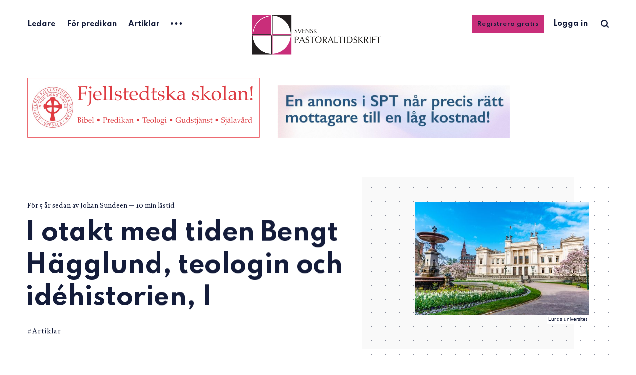

--- FILE ---
content_type: text/html; charset=utf-8
request_url: https://pastoraltidskrift.se/i-otakt-med-tiden/
body_size: 7362
content:
<!DOCTYPE html>
<html lang="sv">
	<head>
		<meta charset="utf-8">
		<meta http-equiv="X-UA-Compatible" content="IE=edge">
		<title>I otakt med tiden Bengt Hägglund, teologin och idéhistorien, I</title>
		<meta name="HandheldFriendly" content="True">
		<meta name="viewport" content="width=device-width, initial-scale=1">
		<link rel="preconnect" href="https://fonts.googleapis.com"> 
<link rel="preconnect" href="https://fonts.gstatic.com" crossorigin>
<link rel="preload" as="style" href="https://fonts.googleapis.com/css2?family=Mulish:ital,wght@0,400;0,700;1,400;1,700&family=Source+Code+Pro:wght@500&family=Spartan:wght@500;600;700&display=swap">
<link rel="stylesheet" href="https://fonts.googleapis.com/css2?family=Mulish:ital,wght@0,400;0,700;1,400;1,700&family=Source+Code+Pro:wght@500&family=Spartan:wght@500;600;700&display=swap">		<link rel="stylesheet" type="text/css" href="https://pastoraltidskrift.se/assets/css/screen.css?v=a53eeab8ac">
		<link rel="icon" href="https://pastoraltidskrift.se/content/images/size/w256h256/2026/01/2026-round.png" type="image/png">
    <link rel="canonical" href="https://pastoraltidskrift.se/i-otakt-med-tiden/">
    <meta name="referrer" content="no-referrer-when-downgrade">
    
    <meta property="og:site_name" content="Svensk Pastoraltidskrift">
    <meta property="og:type" content="article">
    <meta property="og:title" content="I otakt med tiden Bengt Hägglund, teologin och idéhistorien, I">
    <meta property="og:description" content="Bengt Hägglund, teologin och idéhistorien, I


Ur SPT 6/2021

Bengt Hägglund (1920–2015) var under flera decennier docent och professor huvudsakligen vid Lunds universitet. Som artikelförfattaren visar var Hägglund en forskare med stark integritet, trogen sin uppgift och det lutherska perspektivet oavsett samtidens teologiska vind- kantringar. Hägglunds mest kända">
    <meta property="og:url" content="https://pastoraltidskrift.se/i-otakt-med-tiden/">
    <meta property="og:image" content="https://pastoraltidskrift.se/content/images/size/w1200/2022/01/AdobeStock_286213744.jpeg">
    <meta property="article:published_time" content="2021-03-22T23:00:00.000Z">
    <meta property="article:modified_time" content="2023-02-17T14:30:17.000Z">
    <meta property="article:tag" content="Artiklar">
    
    <meta property="article:publisher" content="https://www.facebook.com/pastoraltidskrift">
    <meta name="twitter:card" content="summary_large_image">
    <meta name="twitter:title" content="I otakt med tiden Bengt Hägglund, teologin och idéhistorien, I">
    <meta name="twitter:description" content="Bengt Hägglund, teologin och idéhistorien, I


Ur SPT 6/2021

Bengt Hägglund (1920–2015) var under flera decennier docent och professor huvudsakligen vid Lunds universitet. Som artikelförfattaren visar var Hägglund en forskare med stark integritet, trogen sin uppgift och det lutherska perspektivet oavsett samtidens teologiska vind- kantringar. Hägglunds mest kända">
    <meta name="twitter:url" content="https://pastoraltidskrift.se/i-otakt-med-tiden/">
    <meta name="twitter:image" content="https://pastoraltidskrift.se/content/images/size/w1200/2022/01/AdobeStock_286213744.jpeg">
    <meta name="twitter:label1" content="Written by">
    <meta name="twitter:data1" content="Johan Sundeen">
    <meta name="twitter:label2" content="Filed under">
    <meta name="twitter:data2" content="Artiklar">
    <meta name="twitter:site" content="@pastoraltidskr">
    <meta property="og:image:width" content="1200">
    <meta property="og:image:height" content="779">
    
    <script type="application/ld+json">
{
    "@context": "https://schema.org",
    "@type": "Article",
    "publisher": {
        "@type": "Organization",
        "name": "Svensk Pastoraltidskrift",
        "url": "https://pastoraltidskrift.se/",
        "logo": {
            "@type": "ImageObject",
            "url": "https://pastoraltidskrift.se/content/images/2026/01/top-logo.png"
        }
    },
    "author": {
        "@type": "Person",
        "name": "Johan Sundeen",
        "url": "https://pastoraltidskrift.se/author/johan-sundeen/",
        "sameAs": [
            "https://pastoraltidskrift.se"
        ]
    },
    "headline": "I otakt med tiden Bengt Hägglund, teologin och idéhistorien, I",
    "url": "https://pastoraltidskrift.se/i-otakt-med-tiden/",
    "datePublished": "2021-03-22T23:00:00.000Z",
    "dateModified": "2023-02-17T14:30:17.000Z",
    "image": {
        "@type": "ImageObject",
        "url": "https://pastoraltidskrift.se/content/images/size/w1200/2022/01/AdobeStock_286213744.jpeg",
        "width": 1200,
        "height": 779
    },
    "keywords": "Artiklar",
    "description": "Bengt Hägglund, teologin och idéhistorien, I\n\n\nUr SPT 6/2021\n\nBengt Hägglund (1920–2015) var under flera decennier docent och professor huvudsakligen vid Lunds universitet. Som artikelförfattaren visar var Hägglund en forskare med stark integritet, trogen sin uppgift och det lutherska perspektivet oavsett samtidens teologiska vind- kantringar. Hägglunds mest kända och lästa bok är Teologins historia, ett oumbärligt verk för var och en som vill ha en bred och koncentrerad framställning av kyrkans",
    "mainEntityOfPage": "https://pastoraltidskrift.se/i-otakt-med-tiden/"
}
    </script>

    <meta name="generator" content="Ghost 6.12">
    <link rel="alternate" type="application/rss+xml" title="Svensk Pastoraltidskrift" href="https://pastoraltidskrift.se/rss/">
    <script defer src="https://cdn.jsdelivr.net/ghost/portal@~2.56/umd/portal.min.js" data-i18n="true" data-ghost="https://pastoraltidskrift.se/" data-key="f1900fa0bd4366c8d2916014d9" data-api="https://svensk-pastoraltidskrift.ghost.io/ghost/api/content/" data-locale="sv" crossorigin="anonymous"></script><style id="gh-members-styles">.gh-post-upgrade-cta-content,
.gh-post-upgrade-cta {
    display: flex;
    flex-direction: column;
    align-items: center;
    font-family: -apple-system, BlinkMacSystemFont, 'Segoe UI', Roboto, Oxygen, Ubuntu, Cantarell, 'Open Sans', 'Helvetica Neue', sans-serif;
    text-align: center;
    width: 100%;
    color: #ffffff;
    font-size: 16px;
}

.gh-post-upgrade-cta-content {
    border-radius: 8px;
    padding: 40px 4vw;
}

.gh-post-upgrade-cta h2 {
    color: #ffffff;
    font-size: 28px;
    letter-spacing: -0.2px;
    margin: 0;
    padding: 0;
}

.gh-post-upgrade-cta p {
    margin: 20px 0 0;
    padding: 0;
}

.gh-post-upgrade-cta small {
    font-size: 16px;
    letter-spacing: -0.2px;
}

.gh-post-upgrade-cta a {
    color: #ffffff;
    cursor: pointer;
    font-weight: 500;
    box-shadow: none;
    text-decoration: underline;
}

.gh-post-upgrade-cta a:hover {
    color: #ffffff;
    opacity: 0.8;
    box-shadow: none;
    text-decoration: underline;
}

.gh-post-upgrade-cta a.gh-btn {
    display: block;
    background: #ffffff;
    text-decoration: none;
    margin: 28px 0 0;
    padding: 8px 18px;
    border-radius: 4px;
    font-size: 16px;
    font-weight: 600;
}

.gh-post-upgrade-cta a.gh-btn:hover {
    opacity: 0.92;
}</style><script async src="https://js.stripe.com/v3/"></script>
    <script defer src="https://cdn.jsdelivr.net/ghost/sodo-search@~1.8/umd/sodo-search.min.js" data-key="f1900fa0bd4366c8d2916014d9" data-styles="https://cdn.jsdelivr.net/ghost/sodo-search@~1.8/umd/main.css" data-sodo-search="https://svensk-pastoraltidskrift.ghost.io/" data-locale="sv" crossorigin="anonymous"></script>
    
    <link href="https://pastoraltidskrift.se/webmentions/receive/" rel="webmention">
    <script defer src="/public/cards.min.js?v=a53eeab8ac"></script>
    <link rel="stylesheet" type="text/css" href="/public/cards.min.css?v=a53eeab8ac">
    <script defer src="/public/comment-counts.min.js?v=a53eeab8ac" data-ghost-comments-counts-api="https://pastoraltidskrift.se/members/api/comments/counts/"></script>
    <script defer src="/public/member-attribution.min.js?v=a53eeab8ac"></script>
    <script defer src="/public/ghost-stats.min.js?v=a53eeab8ac" data-stringify-payload="false" data-datasource="analytics_events" data-storage="localStorage" data-host="https://pastoraltidskrift.se/.ghost/analytics/api/v1/page_hit"  tb_site_uuid="88d663aa-adb2-47c7-844e-4eb70e09c657" tb_post_uuid="439e55e3-1878-455b-8725-c165338289a8" tb_post_type="post" tb_member_uuid="undefined" tb_member_status="undefined"></script><style>:root {--ghost-accent-color: #C92E7A;}</style>
    <meta name="google-site-verification" content="vox2oTgGW76H0sG5NFOLepmqwkUfn8IJvjMKqD-dNhc" />
<script defer data-domain="pastoraltidskrift.se" src="https://plausible.io/js/plausible.outbound-links.js"></script>
<style>
    
@font-face {
    font-family: 'novela';
    src: url('/assets/fonts/novela/novela-regular-webfont.eot');
    src: url('/assets/fonts/novela/novela-regular-webfont.eot?#iefix') format('embedded-opentype'),
         url('/assets/fonts/novela/novela-regular-webfont.woff2') format('woff2'),
         url('/assets/fonts/novela/novela-regular-webfont.woff') format('woff'),
         url('/assets/fonts/novela/novela-regular-webfont.ttf') format('truetype');
    font-weight: normal;
    font-style: normal;

}

@font-face {
    font-family: 'novela';
    src: url('/assets/fonts/novela/novela-regularitalic-webfont.eot');
    src: url('/assets/fonts/novela/novela-regularitalic-webfont.eot?#iefix') format('embedded-opentype'),
         url('/assets/fonts/novela/novela-regularitalic-webfont.woff2') format('woff2'),
         url('/assets/fonts/novela/novela-regularitalic-webfont.woff') format('woff'),
         url('/assets/fonts/novela/novela-regularitalic-webfont.ttf') format('truetype');
    font-weight: normal;
    font-style: italic;

}

@font-face {
    font-family: 'novela';
    src: url('/assets/fonts/novela/novela-semibold-webfont.eot');
    src: url('/assets/fonts/novela/novela-semibold-webfont.eot?#iefix') format('embedded-opentype'),
         url('/assets/fonts/novela/novela-semibold-webfont.woff2') format('woff2'),
         url('/assets/fonts/novela/novela-semibold-webfont.woff') format('woff'),
         url('/assets/fonts/novela/novela-semibold-webfont.ttf') format('truetype');
    font-weight: bold;
    font-style: normal;

}

@font-face {
    font-family: 'novela';
    src: url('/assets/fonts/novela/novela-semibolditalic-webfont.eot');
    src: url('/assets/fonts/novela/novela-semibolditalic-webfont.eot?#iefix') format('embedded-opentype'),
         url('/assets/fonts/novela/novela-semibolditalic-webfont.woff2') format('woff2'),
         url('/assets/fonts/novela/novela-semibolditalic-webfont.woff') format('woff'),
         url('/assets/fonts/novela/novela-semibolditalic-webfont.ttf') format('truetype');
    font-weight: bold;
    font-style: italic;

}

:root {
   --height-logo-header: 80px;
   --height-logo-footer: 60px;

    /* Post content */
   --font-family-three: 'novela', 'Georgia', serif;
   --font-weight-three-regular: 400;
   /* Code block, table, small headings, etc */
   --font-family-four: 'novela', monospace;
    
    

}
    
    
.global-button {
   color: white;
 }
    
 .membership-card-title {
    color: white;
 }
 .membership-description {
    color: white;
 }

body {
  font-size: 18px;
}
    
.global-members-label {
    font-family: var(--font-family-two);
    font-size: 14px;
    color: white;
    padding: 2px;
}
    
.global-special h2 span {
   font-family: var(--font-family-two);
   font-size: 14px;
   color: white;
   padding: 2px;
}
    
.post-content > p {
    text-align: justify;
    -ms-hyphens: auto;
    -webkit-hyphens: auto;
    hyphens: auto;
    line-height: 1.55;
    font-variant-ligatures: common-ligatures discretionary-ligatures contextual;
}

.item.is-hero .item-excerpt {
  -moz-column-count: 1;
  column-count: 1;
}

.item.is-hero .item-title {
  font-size: 50px;
  -ms-hyphens: auto;
  -webkit-hyphens: auto;
  hyphens: auto;

}
    
@media (max-width:480px) {

    .item-title {
  		font-size: 28px;
        -ms-hyphens: auto;
        -webkit-hyphens: auto;
         hyphens: auto;
	}
    .item.is-hero .item-title {
    	font-size: 28px;
        -ms-hyphens: auto;
        -webkit-hyphens: auto;
         hyphens: auto;
    }
    .post-content {
     font-size: 18px;
    }
   .post-content > p {
      text-align: left;
      hyphens: auto;
   }
   .ad-image {
    max-width: 330px;
    margin-bottom: 20px;
    }
}
    
.post-content blockquote {
   font-size: 20px;
}

.global-underline {
  transition: background-size .2s ease-out;    
}
    
</style>
		<style>:root {--color-announcements: #fed672;}</style>
	</head>
	<body class="post-template tag-artiklar">
		<div class="global-wrap">
			<div class="global-content">
				<header class="header-section">
	<div class="header-wrap">
		<div class="header-logo">
			<a href="https://pastoraltidskrift.se" class="is-image"><img src="https://pastoraltidskrift.se/content/images/2026/01/top-logo.png" alt="Svensk Pastoraltidskrift"></a>
		</div>
		<div class="header-nav">
			<input id="toggle" class="header-checkbox" type="checkbox">
			<label class="header-toggle" for="toggle">
				<span>
					<span class="bar"></span>
					<span class="bar"></span>
					<span class="bar"></span>
				</span>
			</label>
			<nav class="is-search">
				<ul>
<li><a href="https://pastoraltidskrift.se/tag/ledare/" >Ledare</a></li>
<li><a href="https://pastoraltidskrift.se/tag/for-predikan/" >För predikan</a></li>
<li><a href="https://pastoraltidskrift.se/tag/artiklar/" >Artiklar</a></li>
<li class="header-nav-dropdown">
	<svg role="img" viewBox="0 0 20 4" xmlns="http://www.w3.org/2000/svg"><path d="M2 4A2 2 0 102.001.001 2 2 0 002 4zm8 0a2 2 0 10.001-3.999A2 2 0 0010 4zm8 0a2 2 0 10.001-3.999A2 2 0 0018 4z"/></svg>	<ul>
		<li><a href="https://pastoraltidskrift.se/tag/pastoral-verktygslada/" >Pastoral verktygslåda</a></li>
		<li><a href="https://pastoraltidskrift.se/tag/recensioner/" >Recensioner</a></li>
		<li><a href="https://pastoraltidskrift.se/tjanster-och-tillsattningar/" >Tjänster och tillsättningar</a></li>
		<li><a href="https://pastoraltidskrift.se/tag/kommentarer/" >Kommentarer</a></li>
		<li><a href="https://pastoraltidskrift.se/tag/reflex/" >Reflex</a></li>
		<li><a href="https://pastoraltidskrift.se/tag/brev/" >Brev</a></li>
		<li><a href="https://pastoraltidskrift.se/om-spt/" >Om SPT</a></li>
		<li><a href="https://pastoraltidskrift.se/prenumerera/" >Prenumerera</a></li>
		<li><a href="https://pastoraltidskrift.se/pdf/" >Ladda ner PDF</a></li>
		<li><a href="https://pastoraltidskrift.se/annonsera/" >Annonsera i SPT</a></li>
	</ul>
</li>
</ul>
				<ul>
					<li class="signup global-button"><a href="https://pastoraltidskrift.se/signup/">Registrera gratis</a></li>
<li class="signin"><a href="https://pastoraltidskrift.se/signin/">Logga in</a></li>
					<li class="header-search" data-ghost-search><span>Sök i artiklar</span><svg role="img" viewBox="0 0 24 24" xmlns="http://www.w3.org/2000/svg"><path d="M19.063 16.384l4.325 4.323c.391.392.63.924.611 1.475-.032.926-.646 1.649-1.68 1.736-.551.046-1.086-.22-1.476-.61l-4.325-4.325c-1.706 1.131-4.034 1.895-6.08 1.893C4.673 20.875 0 16.202 0 10.438 0 4.673 4.673 0 10.438 0c5.764 0 10.437 4.673 10.437 10.438 0 2.127-.718 4.294-1.812 5.945v.001zm-8.625 1.032c3.839 0 6.997-3.161 6.997-7 0-3.84-3.16-7-6.999-7-3.84 0-7.001 3.16-7.001 7 0 3.839 3.161 6.998 7.001 6.998l.002.002z"/></svg></li>
				</ul>
			</nav>
		</div>
	</div>
</header>				<main class="global-main">
					<article class="post-section">
    <div class="ad-section-1" style="margin-top: 1.5vh; margin-bottom: -0.5vh; display: inline-block; align: center;">
    <div style="display: inline-block; margin-right: 30px;  align-self: center;" >
        <a target="_new" href="https://www.fjellstedtska.se"><img class="ad-image" width="468" src="https://pastoraltidskrift.se/content/images/2025/05/fjell-2025-webb-2.png" alt="" /></a>
    </div>
    <div style="display: inline-block;" >
        <a target="_new" href="https://pastoraltidskrift.se/annonsera" alt="" /><img class="ad-image" width="468" src="https://pastoraltidskrift.se/content/images/2023/10/egen-ads.jpg" alt="" /></a>
    </div>

</div>
	<div class="post-header item is-hero is-first is-image post tag-artiklar">
		<div class="item-container global-color">
			<figure class="item-image global-image global-color">
				<img srcset="/content/images/size/w500/2022/01/AdobeStock_286213744.jpeg 500w, 
			 /content/images/size/w800/2022/01/AdobeStock_286213744.jpeg 800w,
			 /content/images/size/w1100/2022/01/AdobeStock_286213744.jpeg 1100w"
	 sizes="(max-width:480px) 240px, (max-width:768px) 200px, (max-width:1024px) 290px, 350px"
	 src="/content/images/size/w500/2022/01/AdobeStock_286213744.jpeg"
	 alt="I otakt med tiden Bengt Hägglund, teologin och idéhistorien, I">					<figcaption>Lunds universitet</figcaption>
			</figure>
			<div class="item-content">
				<div class="item-meta global-meta">
					<time datetime="2021-03-23">för 5 år sedan</time>
					av
					<a href="/author/johan-sundeen/">Johan Sundeen</a>
					<span class="global-reading">
						— 10 min lästid
					</span>
				</div>
				<h1 class="item-title">I otakt med tiden Bengt Hägglund, teologin och idéhistorien, I</h1>
				<div class="item-tags global-tags">
					<a href="/tag/artiklar/" class="global-tags-hash-sign">Artiklar</a>
				</div>
			</div>
		</div>
	</div>
	<div class="post-content">
		<div class="members-teaser">
			<!--kg-card-begin: markdown--><h2 id="bengt-h%C3%A4gglund-teologin-och-id%C3%A9historien-i">Bengt Hägglund, teologin och idéhistorien, I</h2>
<!--kg-card-end: markdown--><p>Ur SPT 6/2021</p><p><strong>Bengt Hägglund (1920–2015) var under flera decennier docent och professor huvudsakligen vid Lunds universitet. Som artikelförfattaren visar var Hägglund en forskare med stark integritet, trogen sin uppgift och det lutherska perspektivet oavsett samtidens teologiska vind- kantringar. Hägglunds mest kända och lästa bok är Teologins historia, ett oumbärligt verk för var och en som vill ha en bred och koncentrerad framställning av kyrkans hela dogmhistoria.</strong></p><p><strong>Till minne av Bengt Hägglund 100 år skulle en konferens med temat »Vattna rötterna, så växer kronan» ha ägt rum i Lund. P.g.a. pandemin blev den tyvärr inställd. De här publicerade artiklarna bygger på ett föredrag som Johan Sundeen, docent vid Lunds universitet och verk- sam vid högskolan i Borås, då skulle ha hållit.</strong></p>
		</div>
		<div class="members-cta">
	<h2>Denna artikel är för betalande prenumeranter</h2>
	<p>Betala för en webbprenumeration för att läsa den här och många fler artiklar.</p>
	<a class="members-cta-button global-button" href="https://pastoraltidskrift.se/signup/">Registrera dig</a>
	<small class="global-question">Har du redan registrerat dig? <a href="https://pastoraltidskrift.se/signin/">Logga in</a></small>
</div>
	</div>
    <div class="ad-section-2" style="margin-top: 1.5vh; margin-bottom: -0.5vh; display: inline-block; align: center;">
    <div style="display: inline-block; margin-right: 30px;  align-self: center;" >
        <a target="_new" href="https://i0.wp.com/ansgar.nu/wp-content/uploads/2025/11/Eukaristi-text18.jpg"><img class="ad-image" width="468" src="https://pastoraltidskrift.se/content/images/2025/12/Digital-annons-eukaristin.png" alt="" /></a>
    </div>
    <div style="display: inline-block;" >
        <a target="_new" href="https://signum.se/prenumerera/"><img class="ad-image" width="468" src="https://pastoraltidskrift.se/content/images/size/w1600/2025/12/Signumreklam-SPT-webb2-1.png" alt="" /></a>
    </div>
</div>
</article>
<div class="post-related global-special">
	<h2><span>Läs dessa artiklar gratis</span></h2>
	<article class="item-1">
	<h3><a href="/sa-var-i-bestar-problemet/" class="global-underline">»Så var i består problemet?»</a></h3>
	<div class="global-meta">
		<a href="/author/spt/">SPT</a>
	</div>
</article>	<article class="item-2">
	<h3><a href="/sparbeting-i-finlands-ortodoxi/" class="global-underline">Sparbeting i Finlands ortodoxi</a></h3>
	<div class="global-meta">
		<a href="/author/spt/">SPT</a>
	</div>
</article>	<article class="item-3">
	<h3><a href="/prasters-problem-i-england/" class="global-underline">Prästers problem i England</a></h3>
	<div class="global-meta">
		<a href="/author/spt/">SPT</a>
	</div>
</article>	<article class="item-4">
	<h3><a href="/kvinnliga-diakoner-i-rom/" class="global-underline">Kvinnliga diakoner i Rom?</a></h3>
	<div class="global-meta">
		<a href="/author/spt/">SPT</a>
	</div>
</article></div>
<aside class="nextprev-section">
	<section class="nextprev-newer post tag-artiklar">
		<a href="/exegetiskt-om-markusserien-paskdagen/" class="nextprev-image global-image global-color">
			<img src="/content/images/size/w260/2022/01/AdobeStock_418339568.jpeg" loading="lazy" alt="Exegetiskt om Markusserien: Påskdagen">		</a>
		<div>
			<small>Nyare artikel</small>
			<h3><a href="/exegetiskt-om-markusserien-paskdagen/" class="global-underline">Exegetiskt om Markusserien: Påskdagen</a></h3>
		</div>
	</section>
	<section class="nextprev-older post tag-artiklar">
		<div>
			<small>Äldre artikel</small>
			<h3><a href="/teologin-finner-sin-praxis-i-pandemitider/" class="global-underline">Teologin finner sin praxis – i pandemitider</a></h3>
		</div>
		<a href="/teologin-finner-sin-praxis-i-pandemitider/" class="nextprev-image global-image global-color">
			<img src="/content/images/size/w260/2022/01/1500x500.jpg" loading="lazy" alt="Teologin finner sin praxis – i pandemitider">		</a>
	</section>
</aside>
					<div class="subscribe-section">
	<div class="subscribe-wrap">
		<h3>Skapa ett konto för att läsa fler artiklar</h3>
		<form data-members-form="subscribe" data-members-autoredirect="false" class="subscribe-form">
			<input data-members-email type="email" placeholder="Din e-postadress" aria-label="Din e-postadress" required>
			<button class="global-button" type="submit">Skapa konto</button>
			<div class="subscribe-alert">
				<small class="alert-loading">Bearbetar ansökan...</small>
				<small class="alert-success">✉ Du har fått e-post med en länk för att bekräfta adressen.</small>
				<small class="alert-error">Vi hade problem att skicka e-post till dig.</small>
			</div>
		</form>
	</div>
</div>
				</main>
				<footer class="footer-section global-footer">
	<div class="footer-wrap">
		<div class="footer-data">
			<div class="footer-logo">
				<a href="https://pastoraltidskrift.se" class="is-image"><img src="https://pastoraltidskrift.se/content/images/2026/01/top-logo.png" alt="Svensk Pastoraltidskrift"></a>
			</div>
			<p class="footer-description">SPT är en tidning för alla med intresse för kyrka och kristen tro – lekfolk, präster, diakoner och andra.</p>
			<div class="footer-icons">
				<a href="https://www.facebook.com/pastoraltidskrift" aria-label="link Facebook"><svg role="img" viewBox="0 0 24 24" xmlns="http://www.w3.org/2000/svg"><path d="M23.9981 11.9991C23.9981 5.37216 18.626 0 11.9991 0C5.37216 0 0 5.37216 0 11.9991C0 17.9882 4.38789 22.9522 10.1242 23.8524V15.4676H7.07758V11.9991H10.1242V9.35553C10.1242 6.34826 11.9156 4.68714 14.6564 4.68714C15.9692 4.68714 17.3424 4.92149 17.3424 4.92149V7.87439H15.8294C14.3388 7.87439 13.8739 8.79933 13.8739 9.74824V11.9991H17.2018L16.6698 15.4676H13.8739V23.8524C19.6103 22.9522 23.9981 17.9882 23.9981 11.9991Z"/></svg></a>
				<a href="https://x.com/pastoraltidskr" aria-label="link Twitter"><svg role="img" viewBox="0 0 24 24" xmlns="http://www.w3.org/2000/svg"><path d="M23.954 4.569c-.885.389-1.83.654-2.825.775 1.014-.611 1.794-1.574 2.163-2.723-.951.555-2.005.959-3.127 1.184-.896-.959-2.173-1.559-3.591-1.559-2.717 0-4.92 2.203-4.92 4.917 0 .39.045.765.127 1.124C7.691 8.094 4.066 6.13 1.64 3.161c-.427.722-.666 1.561-.666 2.475 0 1.71.87 3.213 2.188 4.096-.807-.026-1.566-.248-2.228-.616v.061c0 2.385 1.693 4.374 3.946 4.827-.413.111-.849.171-1.296.171-.314 0-.615-.03-.916-.086.631 1.953 2.445 3.377 4.604 3.417-1.68 1.319-3.809 2.105-6.102 2.105-.39 0-.779-.023-1.17-.067 2.189 1.394 4.768 2.209 7.557 2.209 9.054 0 13.999-7.496 13.999-13.986 0-.209 0-.42-.015-.63.961-.689 1.8-1.56 2.46-2.548l-.047-.02z"/></svg></a>
				

			</div>
		</div>
		<div class="footer-nav">
			



<div class="footer-nav-column">
	<ul>
		<li><a href="https://pastoraltidskrift.se/om-spt/">Om</a></li>
		<li><a href="https://pastoraltidskrift.se/prenumerera/">Prenumerera</a></li>
		<li><a href="https://www.facebook.com/pastoraltidskrift">Facebook</a></li>
		<li><a href="https://twitter.com/pastoraltidskr">Twitter</a></li>
	</ul>
</div>

<div class="footer-nav-column">
	<ul>
		<li><a href="https://pastoraltidskrift.se/pdf/">Ladda hem PDF</a></li>
		<li><a href="https://pastoraltidskrift.se/tjanster-och-tillsattningar/">Tjänster och tillsättningar</a></li>
		<li><a href="https://pastoraltidskrift.se/annonsera/">Annonsera i SPT</a></li>
	</ul>
</div>



		</div>
	</div>
	<div class="footer-copyright">
		Svensk Pastoraltidskrift &copy; 2026.
        Ansvarig utgivare: Kjell O. Lejon
	</div>
</footer>
			</div>
		</div>
		<div id="notifications" class="global-notification">
	<div class="subscribe">Nu är du registrerad som medlem på Svensk Pastoraltidskrift</div>
	<div class="signin">Välkommen tillbaka! Du är nu inloggad.</div>
	<div class="signup">Du är nu registrerad.</div>
	<div class="update-email">Success! Your email is updated.</div>
	<div class="expired">Inloggningslänken var för gammal. Försök logga in igen.</div>
	<div class="checkout-success">Titta i ditt e-postprogram för en inloggningslänk. Inget lösenord att komma ihåg.</div>
</div>
				<script src="https://pastoraltidskrift.se/assets/js/global.js?v=a53eeab8ac"></script>
		<script src="https://pastoraltidskrift.se/assets/js/post.js?v=a53eeab8ac"></script>
		<script>
!function(){"use strict";const p=new URLSearchParams(window.location.search),isAction=p.has("action"),isStripe=p.has("stripe"),success=p.get("success"),action=p.get("action"),stripe=p.get("stripe"),n=document.getElementById("notifications"),a="is-subscribe",b="is-signin",c="is-signup",f="is-update-email",d="is-expired",e="is-checkout-success";p&&(isAction&&(action=="subscribe"&&success=="true"&&n.classList.add(a),action=="signup-paid"&&success=="true"&&n.classList.add(a),action=="signin"&&success=="true"&&n.classList.add(b),action=="signup"&&success=="true"&&n.classList.add(c),action=="updateEmail"&&success=="true"&&n.classList.add(f),success=="false"&&n.classList.add(d)),isStripe&&stripe=="success"&&n.classList.add(e),(isAction||isStripe)&&setTimeout(function(){window.history.replaceState(null,null,window.location.pathname),n.classList.remove(a,b,c,d,e,f)},5000))}();
</script>

		
		
		
		
	</body>
</html>